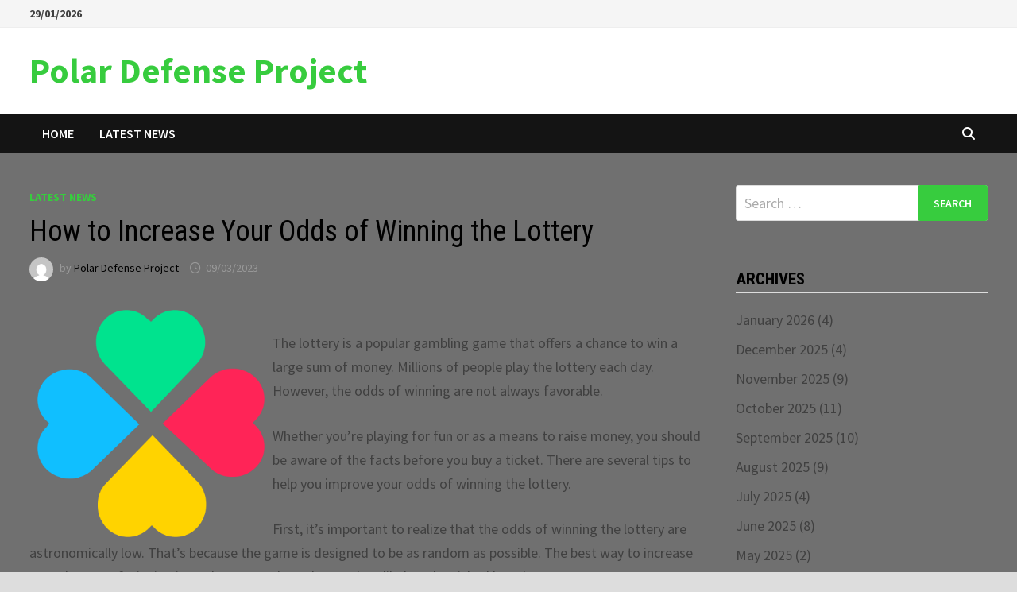

--- FILE ---
content_type: text/html; charset=UTF-8
request_url: https://www.polardefenseproject.org/how-to-increase-your-odds-of-winning-the-lottery-2/
body_size: 12231
content:
<!doctype html>
<html lang="en-US">
<head>
	<meta charset="UTF-8">
	<meta name="viewport" content="width=device-width, initial-scale=1">
	<link rel="profile" href="https://gmpg.org/xfn/11">

	<meta name='robots' content='index, follow, max-image-preview:large, max-snippet:-1, max-video-preview:-1' />

	<!-- This site is optimized with the Yoast SEO plugin v21.1 - https://yoast.com/wordpress/plugins/seo/ -->
	<title>How to Increase Your Odds of Winning the Lottery - Polar Defense Project</title>
	<link rel="canonical" href="https://www.polardefenseproject.org/how-to-increase-your-odds-of-winning-the-lottery-2/" />
	<meta property="og:locale" content="en_US" />
	<meta property="og:type" content="article" />
	<meta property="og:title" content="How to Increase Your Odds of Winning the Lottery - Polar Defense Project" />
	<meta property="og:description" content="The lottery is a popular gambling game that offers a chance to win a large sum of money. Millions of people play the lottery each day. However, the odds of winning are not always favorable. Whether you&#8217;re playing for fun or as a means to raise money, you should be aware of the facts before you buy a ticket. There are several tips to help you improve your odds of winning the lottery. First, it&#8217;s important to realize that the odds of winning the lottery are astronomically low. That&#8217;s because the game is designed to be as random as possible. The best way to increase your chances of winning is to choose numbers that are less likely to be picked by others. For example, avoid selecting consecutive numbers or numbers that are closely related to your birthday or other dates. You&#8217;ll also want to pick numbers that aren&#8217;t very common, so you won&#8217;t share the prize with a friend or family member. Another tip is to buy a large amount of tickets. When you have a good strategy for picking the correct numbers, buying a larger number of tickets increases your chances of winning. You can also join a lottery syndicate to pool your money with other players. This can help you increase your winnings and improve your returns. Just make sure that the contracts are watertight and there are no legal issues before you start forming your syndicate. Regardless of your method, the odds of winning the lottery are still astronomically low. The odds of matching five out of six numbers are 1 in 55,492. It&#8217;s not hard to understand that there is no magic number or system that guarantees you a winning ticket. Rather, it&#8217;s about developing the skill of patience and persistence in finding the correct numbers. One of the main things that helped Richard Lustig win the lottery was buying a large number of tickets. By purchasing a large number of tickets, he had a higher chance of winning each time he played the game. He also bought a number of scratch cards, which can be purchased for much less than the cost of a single ticket. He used these to win multiple prizes and eventually won the jackpot. The lottery is an exciting game that can offer a substantial windfall, but it&#8217;s not for everyone. It&#8217;s also a gamble and can be dangerous, especially for those who aren&#8217;t well-versed in financial management. It&#8217;s a risky business and the only thing that could make it worse is if you lose your entire bankroll in a short period of time. That&#8217;s why it is important to manage your money correctly. You should also remember that the only way to guarantee a win is to avoid cheating. Getting caught cheating is a felony that can lead to long prison sentences. It&#8217;s also important to play responsibly and not spend your entire life savings on lottery tickets." />
	<meta property="og:url" content="https://www.polardefenseproject.org/how-to-increase-your-odds-of-winning-the-lottery-2/" />
	<meta property="og:site_name" content="Polar Defense Project" />
	<meta property="article:published_time" content="2023-03-09T10:14:54+00:00" />
	<meta property="og:image" content="https://i.imgur.com/A8uJPzj.png" />
	<meta name="author" content="Polar Defense Project" />
	<meta name="twitter:card" content="summary_large_image" />
	<meta name="twitter:label1" content="Written by" />
	<meta name="twitter:data1" content="Polar Defense Project" />
	<meta name="twitter:label2" content="Est. reading time" />
	<meta name="twitter:data2" content="2 minutes" />
	<script type="application/ld+json" class="yoast-schema-graph">{"@context":"https://schema.org","@graph":[{"@type":"WebPage","@id":"https://www.polardefenseproject.org/how-to-increase-your-odds-of-winning-the-lottery-2/","url":"https://www.polardefenseproject.org/how-to-increase-your-odds-of-winning-the-lottery-2/","name":"How to Increase Your Odds of Winning the Lottery - Polar Defense Project","isPartOf":{"@id":"https://www.polardefenseproject.org/#website"},"primaryImageOfPage":{"@id":"https://www.polardefenseproject.org/how-to-increase-your-odds-of-winning-the-lottery-2/#primaryimage"},"image":{"@id":"https://www.polardefenseproject.org/how-to-increase-your-odds-of-winning-the-lottery-2/#primaryimage"},"thumbnailUrl":"https://i.imgur.com/A8uJPzj.png","datePublished":"2023-03-09T10:14:54+00:00","dateModified":"2023-03-09T10:14:54+00:00","author":{"@id":"https://www.polardefenseproject.org/#/schema/person/1fe30d870f1f88e6af5e94dc8ca15ec5"},"breadcrumb":{"@id":"https://www.polardefenseproject.org/how-to-increase-your-odds-of-winning-the-lottery-2/#breadcrumb"},"inLanguage":"en-US","potentialAction":[{"@type":"ReadAction","target":["https://www.polardefenseproject.org/how-to-increase-your-odds-of-winning-the-lottery-2/"]}]},{"@type":"ImageObject","inLanguage":"en-US","@id":"https://www.polardefenseproject.org/how-to-increase-your-odds-of-winning-the-lottery-2/#primaryimage","url":"https://i.imgur.com/A8uJPzj.png","contentUrl":"https://i.imgur.com/A8uJPzj.png"},{"@type":"BreadcrumbList","@id":"https://www.polardefenseproject.org/how-to-increase-your-odds-of-winning-the-lottery-2/#breadcrumb","itemListElement":[{"@type":"ListItem","position":1,"name":"Home","item":"https://www.polardefenseproject.org/"},{"@type":"ListItem","position":2,"name":"How to Increase Your Odds of Winning the Lottery"}]},{"@type":"WebSite","@id":"https://www.polardefenseproject.org/#website","url":"https://www.polardefenseproject.org/","name":"Polar Defense Project","description":"","potentialAction":[{"@type":"SearchAction","target":{"@type":"EntryPoint","urlTemplate":"https://www.polardefenseproject.org/?s={search_term_string}"},"query-input":"required name=search_term_string"}],"inLanguage":"en-US"},{"@type":"Person","@id":"https://www.polardefenseproject.org/#/schema/person/1fe30d870f1f88e6af5e94dc8ca15ec5","name":"Polar Defense Project","image":{"@type":"ImageObject","inLanguage":"en-US","@id":"https://www.polardefenseproject.org/#/schema/person/image/","url":"https://secure.gravatar.com/avatar/c6b94960a053a6419416d45f161e46f1?s=96&d=mm&r=g","contentUrl":"https://secure.gravatar.com/avatar/c6b94960a053a6419416d45f161e46f1?s=96&d=mm&r=g","caption":"Polar Defense Project"},"sameAs":["https://polardefenseproject.org"],"url":"https://www.polardefenseproject.org/author/admin1989/"}]}</script>
	<!-- / Yoast SEO plugin. -->


<link rel='dns-prefetch' href='//fonts.googleapis.com' />
<link rel="alternate" type="application/rss+xml" title="Polar Defense Project &raquo; Feed" href="https://www.polardefenseproject.org/feed/" />
<link rel="alternate" type="application/rss+xml" title="Polar Defense Project &raquo; Comments Feed" href="https://www.polardefenseproject.org/comments/feed/" />
<script type="text/javascript">
window._wpemojiSettings = {"baseUrl":"https:\/\/s.w.org\/images\/core\/emoji\/14.0.0\/72x72\/","ext":".png","svgUrl":"https:\/\/s.w.org\/images\/core\/emoji\/14.0.0\/svg\/","svgExt":".svg","source":{"concatemoji":"https:\/\/www.polardefenseproject.org\/wp-includes\/js\/wp-emoji-release.min.js?ver=6.1.9"}};
/*! This file is auto-generated */
!function(e,a,t){var n,r,o,i=a.createElement("canvas"),p=i.getContext&&i.getContext("2d");function s(e,t){var a=String.fromCharCode,e=(p.clearRect(0,0,i.width,i.height),p.fillText(a.apply(this,e),0,0),i.toDataURL());return p.clearRect(0,0,i.width,i.height),p.fillText(a.apply(this,t),0,0),e===i.toDataURL()}function c(e){var t=a.createElement("script");t.src=e,t.defer=t.type="text/javascript",a.getElementsByTagName("head")[0].appendChild(t)}for(o=Array("flag","emoji"),t.supports={everything:!0,everythingExceptFlag:!0},r=0;r<o.length;r++)t.supports[o[r]]=function(e){if(p&&p.fillText)switch(p.textBaseline="top",p.font="600 32px Arial",e){case"flag":return s([127987,65039,8205,9895,65039],[127987,65039,8203,9895,65039])?!1:!s([55356,56826,55356,56819],[55356,56826,8203,55356,56819])&&!s([55356,57332,56128,56423,56128,56418,56128,56421,56128,56430,56128,56423,56128,56447],[55356,57332,8203,56128,56423,8203,56128,56418,8203,56128,56421,8203,56128,56430,8203,56128,56423,8203,56128,56447]);case"emoji":return!s([129777,127995,8205,129778,127999],[129777,127995,8203,129778,127999])}return!1}(o[r]),t.supports.everything=t.supports.everything&&t.supports[o[r]],"flag"!==o[r]&&(t.supports.everythingExceptFlag=t.supports.everythingExceptFlag&&t.supports[o[r]]);t.supports.everythingExceptFlag=t.supports.everythingExceptFlag&&!t.supports.flag,t.DOMReady=!1,t.readyCallback=function(){t.DOMReady=!0},t.supports.everything||(n=function(){t.readyCallback()},a.addEventListener?(a.addEventListener("DOMContentLoaded",n,!1),e.addEventListener("load",n,!1)):(e.attachEvent("onload",n),a.attachEvent("onreadystatechange",function(){"complete"===a.readyState&&t.readyCallback()})),(e=t.source||{}).concatemoji?c(e.concatemoji):e.wpemoji&&e.twemoji&&(c(e.twemoji),c(e.wpemoji)))}(window,document,window._wpemojiSettings);
</script>
<style type="text/css">
img.wp-smiley,
img.emoji {
	display: inline !important;
	border: none !important;
	box-shadow: none !important;
	height: 1em !important;
	width: 1em !important;
	margin: 0 0.07em !important;
	vertical-align: -0.1em !important;
	background: none !important;
	padding: 0 !important;
}
</style>
	
<link rel='stylesheet' id='wp-block-library-css' href='https://www.polardefenseproject.org/wp-includes/css/dist/block-library/style.min.css?ver=6.1.9' type='text/css' media='all' />
<style id='wp-block-library-theme-inline-css' type='text/css'>
.wp-block-audio figcaption{color:#555;font-size:13px;text-align:center}.is-dark-theme .wp-block-audio figcaption{color:hsla(0,0%,100%,.65)}.wp-block-audio{margin:0 0 1em}.wp-block-code{border:1px solid #ccc;border-radius:4px;font-family:Menlo,Consolas,monaco,monospace;padding:.8em 1em}.wp-block-embed figcaption{color:#555;font-size:13px;text-align:center}.is-dark-theme .wp-block-embed figcaption{color:hsla(0,0%,100%,.65)}.wp-block-embed{margin:0 0 1em}.blocks-gallery-caption{color:#555;font-size:13px;text-align:center}.is-dark-theme .blocks-gallery-caption{color:hsla(0,0%,100%,.65)}.wp-block-image figcaption{color:#555;font-size:13px;text-align:center}.is-dark-theme .wp-block-image figcaption{color:hsla(0,0%,100%,.65)}.wp-block-image{margin:0 0 1em}.wp-block-pullquote{border-top:4px solid;border-bottom:4px solid;margin-bottom:1.75em;color:currentColor}.wp-block-pullquote__citation,.wp-block-pullquote cite,.wp-block-pullquote footer{color:currentColor;text-transform:uppercase;font-size:.8125em;font-style:normal}.wp-block-quote{border-left:.25em solid;margin:0 0 1.75em;padding-left:1em}.wp-block-quote cite,.wp-block-quote footer{color:currentColor;font-size:.8125em;position:relative;font-style:normal}.wp-block-quote.has-text-align-right{border-left:none;border-right:.25em solid;padding-left:0;padding-right:1em}.wp-block-quote.has-text-align-center{border:none;padding-left:0}.wp-block-quote.is-large,.wp-block-quote.is-style-large,.wp-block-quote.is-style-plain{border:none}.wp-block-search .wp-block-search__label{font-weight:700}.wp-block-search__button{border:1px solid #ccc;padding:.375em .625em}:where(.wp-block-group.has-background){padding:1.25em 2.375em}.wp-block-separator.has-css-opacity{opacity:.4}.wp-block-separator{border:none;border-bottom:2px solid;margin-left:auto;margin-right:auto}.wp-block-separator.has-alpha-channel-opacity{opacity:1}.wp-block-separator:not(.is-style-wide):not(.is-style-dots){width:100px}.wp-block-separator.has-background:not(.is-style-dots){border-bottom:none;height:1px}.wp-block-separator.has-background:not(.is-style-wide):not(.is-style-dots){height:2px}.wp-block-table{margin:"0 0 1em 0"}.wp-block-table thead{border-bottom:3px solid}.wp-block-table tfoot{border-top:3px solid}.wp-block-table td,.wp-block-table th{word-break:normal}.wp-block-table figcaption{color:#555;font-size:13px;text-align:center}.is-dark-theme .wp-block-table figcaption{color:hsla(0,0%,100%,.65)}.wp-block-video figcaption{color:#555;font-size:13px;text-align:center}.is-dark-theme .wp-block-video figcaption{color:hsla(0,0%,100%,.65)}.wp-block-video{margin:0 0 1em}.wp-block-template-part.has-background{padding:1.25em 2.375em;margin-top:0;margin-bottom:0}
</style>
<link rel='stylesheet' id='classic-theme-styles-css' href='https://www.polardefenseproject.org/wp-includes/css/classic-themes.min.css?ver=1' type='text/css' media='all' />
<style id='global-styles-inline-css' type='text/css'>
body{--wp--preset--color--black: #000000;--wp--preset--color--cyan-bluish-gray: #abb8c3;--wp--preset--color--white: #ffffff;--wp--preset--color--pale-pink: #f78da7;--wp--preset--color--vivid-red: #cf2e2e;--wp--preset--color--luminous-vivid-orange: #ff6900;--wp--preset--color--luminous-vivid-amber: #fcb900;--wp--preset--color--light-green-cyan: #7bdcb5;--wp--preset--color--vivid-green-cyan: #00d084;--wp--preset--color--pale-cyan-blue: #8ed1fc;--wp--preset--color--vivid-cyan-blue: #0693e3;--wp--preset--color--vivid-purple: #9b51e0;--wp--preset--gradient--vivid-cyan-blue-to-vivid-purple: linear-gradient(135deg,rgba(6,147,227,1) 0%,rgb(155,81,224) 100%);--wp--preset--gradient--light-green-cyan-to-vivid-green-cyan: linear-gradient(135deg,rgb(122,220,180) 0%,rgb(0,208,130) 100%);--wp--preset--gradient--luminous-vivid-amber-to-luminous-vivid-orange: linear-gradient(135deg,rgba(252,185,0,1) 0%,rgba(255,105,0,1) 100%);--wp--preset--gradient--luminous-vivid-orange-to-vivid-red: linear-gradient(135deg,rgba(255,105,0,1) 0%,rgb(207,46,46) 100%);--wp--preset--gradient--very-light-gray-to-cyan-bluish-gray: linear-gradient(135deg,rgb(238,238,238) 0%,rgb(169,184,195) 100%);--wp--preset--gradient--cool-to-warm-spectrum: linear-gradient(135deg,rgb(74,234,220) 0%,rgb(151,120,209) 20%,rgb(207,42,186) 40%,rgb(238,44,130) 60%,rgb(251,105,98) 80%,rgb(254,248,76) 100%);--wp--preset--gradient--blush-light-purple: linear-gradient(135deg,rgb(255,206,236) 0%,rgb(152,150,240) 100%);--wp--preset--gradient--blush-bordeaux: linear-gradient(135deg,rgb(254,205,165) 0%,rgb(254,45,45) 50%,rgb(107,0,62) 100%);--wp--preset--gradient--luminous-dusk: linear-gradient(135deg,rgb(255,203,112) 0%,rgb(199,81,192) 50%,rgb(65,88,208) 100%);--wp--preset--gradient--pale-ocean: linear-gradient(135deg,rgb(255,245,203) 0%,rgb(182,227,212) 50%,rgb(51,167,181) 100%);--wp--preset--gradient--electric-grass: linear-gradient(135deg,rgb(202,248,128) 0%,rgb(113,206,126) 100%);--wp--preset--gradient--midnight: linear-gradient(135deg,rgb(2,3,129) 0%,rgb(40,116,252) 100%);--wp--preset--duotone--dark-grayscale: url('#wp-duotone-dark-grayscale');--wp--preset--duotone--grayscale: url('#wp-duotone-grayscale');--wp--preset--duotone--purple-yellow: url('#wp-duotone-purple-yellow');--wp--preset--duotone--blue-red: url('#wp-duotone-blue-red');--wp--preset--duotone--midnight: url('#wp-duotone-midnight');--wp--preset--duotone--magenta-yellow: url('#wp-duotone-magenta-yellow');--wp--preset--duotone--purple-green: url('#wp-duotone-purple-green');--wp--preset--duotone--blue-orange: url('#wp-duotone-blue-orange');--wp--preset--font-size--small: 13px;--wp--preset--font-size--medium: 20px;--wp--preset--font-size--large: 36px;--wp--preset--font-size--x-large: 42px;--wp--preset--spacing--20: 0.44rem;--wp--preset--spacing--30: 0.67rem;--wp--preset--spacing--40: 1rem;--wp--preset--spacing--50: 1.5rem;--wp--preset--spacing--60: 2.25rem;--wp--preset--spacing--70: 3.38rem;--wp--preset--spacing--80: 5.06rem;}:where(.is-layout-flex){gap: 0.5em;}body .is-layout-flow > .alignleft{float: left;margin-inline-start: 0;margin-inline-end: 2em;}body .is-layout-flow > .alignright{float: right;margin-inline-start: 2em;margin-inline-end: 0;}body .is-layout-flow > .aligncenter{margin-left: auto !important;margin-right: auto !important;}body .is-layout-constrained > .alignleft{float: left;margin-inline-start: 0;margin-inline-end: 2em;}body .is-layout-constrained > .alignright{float: right;margin-inline-start: 2em;margin-inline-end: 0;}body .is-layout-constrained > .aligncenter{margin-left: auto !important;margin-right: auto !important;}body .is-layout-constrained > :where(:not(.alignleft):not(.alignright):not(.alignfull)){max-width: var(--wp--style--global--content-size);margin-left: auto !important;margin-right: auto !important;}body .is-layout-constrained > .alignwide{max-width: var(--wp--style--global--wide-size);}body .is-layout-flex{display: flex;}body .is-layout-flex{flex-wrap: wrap;align-items: center;}body .is-layout-flex > *{margin: 0;}:where(.wp-block-columns.is-layout-flex){gap: 2em;}.has-black-color{color: var(--wp--preset--color--black) !important;}.has-cyan-bluish-gray-color{color: var(--wp--preset--color--cyan-bluish-gray) !important;}.has-white-color{color: var(--wp--preset--color--white) !important;}.has-pale-pink-color{color: var(--wp--preset--color--pale-pink) !important;}.has-vivid-red-color{color: var(--wp--preset--color--vivid-red) !important;}.has-luminous-vivid-orange-color{color: var(--wp--preset--color--luminous-vivid-orange) !important;}.has-luminous-vivid-amber-color{color: var(--wp--preset--color--luminous-vivid-amber) !important;}.has-light-green-cyan-color{color: var(--wp--preset--color--light-green-cyan) !important;}.has-vivid-green-cyan-color{color: var(--wp--preset--color--vivid-green-cyan) !important;}.has-pale-cyan-blue-color{color: var(--wp--preset--color--pale-cyan-blue) !important;}.has-vivid-cyan-blue-color{color: var(--wp--preset--color--vivid-cyan-blue) !important;}.has-vivid-purple-color{color: var(--wp--preset--color--vivid-purple) !important;}.has-black-background-color{background-color: var(--wp--preset--color--black) !important;}.has-cyan-bluish-gray-background-color{background-color: var(--wp--preset--color--cyan-bluish-gray) !important;}.has-white-background-color{background-color: var(--wp--preset--color--white) !important;}.has-pale-pink-background-color{background-color: var(--wp--preset--color--pale-pink) !important;}.has-vivid-red-background-color{background-color: var(--wp--preset--color--vivid-red) !important;}.has-luminous-vivid-orange-background-color{background-color: var(--wp--preset--color--luminous-vivid-orange) !important;}.has-luminous-vivid-amber-background-color{background-color: var(--wp--preset--color--luminous-vivid-amber) !important;}.has-light-green-cyan-background-color{background-color: var(--wp--preset--color--light-green-cyan) !important;}.has-vivid-green-cyan-background-color{background-color: var(--wp--preset--color--vivid-green-cyan) !important;}.has-pale-cyan-blue-background-color{background-color: var(--wp--preset--color--pale-cyan-blue) !important;}.has-vivid-cyan-blue-background-color{background-color: var(--wp--preset--color--vivid-cyan-blue) !important;}.has-vivid-purple-background-color{background-color: var(--wp--preset--color--vivid-purple) !important;}.has-black-border-color{border-color: var(--wp--preset--color--black) !important;}.has-cyan-bluish-gray-border-color{border-color: var(--wp--preset--color--cyan-bluish-gray) !important;}.has-white-border-color{border-color: var(--wp--preset--color--white) !important;}.has-pale-pink-border-color{border-color: var(--wp--preset--color--pale-pink) !important;}.has-vivid-red-border-color{border-color: var(--wp--preset--color--vivid-red) !important;}.has-luminous-vivid-orange-border-color{border-color: var(--wp--preset--color--luminous-vivid-orange) !important;}.has-luminous-vivid-amber-border-color{border-color: var(--wp--preset--color--luminous-vivid-amber) !important;}.has-light-green-cyan-border-color{border-color: var(--wp--preset--color--light-green-cyan) !important;}.has-vivid-green-cyan-border-color{border-color: var(--wp--preset--color--vivid-green-cyan) !important;}.has-pale-cyan-blue-border-color{border-color: var(--wp--preset--color--pale-cyan-blue) !important;}.has-vivid-cyan-blue-border-color{border-color: var(--wp--preset--color--vivid-cyan-blue) !important;}.has-vivid-purple-border-color{border-color: var(--wp--preset--color--vivid-purple) !important;}.has-vivid-cyan-blue-to-vivid-purple-gradient-background{background: var(--wp--preset--gradient--vivid-cyan-blue-to-vivid-purple) !important;}.has-light-green-cyan-to-vivid-green-cyan-gradient-background{background: var(--wp--preset--gradient--light-green-cyan-to-vivid-green-cyan) !important;}.has-luminous-vivid-amber-to-luminous-vivid-orange-gradient-background{background: var(--wp--preset--gradient--luminous-vivid-amber-to-luminous-vivid-orange) !important;}.has-luminous-vivid-orange-to-vivid-red-gradient-background{background: var(--wp--preset--gradient--luminous-vivid-orange-to-vivid-red) !important;}.has-very-light-gray-to-cyan-bluish-gray-gradient-background{background: var(--wp--preset--gradient--very-light-gray-to-cyan-bluish-gray) !important;}.has-cool-to-warm-spectrum-gradient-background{background: var(--wp--preset--gradient--cool-to-warm-spectrum) !important;}.has-blush-light-purple-gradient-background{background: var(--wp--preset--gradient--blush-light-purple) !important;}.has-blush-bordeaux-gradient-background{background: var(--wp--preset--gradient--blush-bordeaux) !important;}.has-luminous-dusk-gradient-background{background: var(--wp--preset--gradient--luminous-dusk) !important;}.has-pale-ocean-gradient-background{background: var(--wp--preset--gradient--pale-ocean) !important;}.has-electric-grass-gradient-background{background: var(--wp--preset--gradient--electric-grass) !important;}.has-midnight-gradient-background{background: var(--wp--preset--gradient--midnight) !important;}.has-small-font-size{font-size: var(--wp--preset--font-size--small) !important;}.has-medium-font-size{font-size: var(--wp--preset--font-size--medium) !important;}.has-large-font-size{font-size: var(--wp--preset--font-size--large) !important;}.has-x-large-font-size{font-size: var(--wp--preset--font-size--x-large) !important;}
.wp-block-navigation a:where(:not(.wp-element-button)){color: inherit;}
:where(.wp-block-columns.is-layout-flex){gap: 2em;}
.wp-block-pullquote{font-size: 1.5em;line-height: 1.6;}
</style>
<link rel='stylesheet' id='dashicons-css' href='https://www.polardefenseproject.org/wp-includes/css/dashicons.min.css?ver=6.1.9' type='text/css' media='all' />
<link rel='stylesheet' id='admin-bar-css' href='https://www.polardefenseproject.org/wp-includes/css/admin-bar.min.css?ver=6.1.9' type='text/css' media='all' />
<style id='admin-bar-inline-css' type='text/css'>

    /* Hide CanvasJS credits for P404 charts specifically */
    #p404RedirectChart .canvasjs-chart-credit {
        display: none !important;
    }
    
    #p404RedirectChart canvas {
        border-radius: 6px;
    }

    .p404-redirect-adminbar-weekly-title {
        font-weight: bold;
        font-size: 14px;
        color: #fff;
        margin-bottom: 6px;
    }

    #wpadminbar #wp-admin-bar-p404_free_top_button .ab-icon:before {
        content: "\f103";
        color: #dc3545;
        top: 3px;
    }
    
    #wp-admin-bar-p404_free_top_button .ab-item {
        min-width: 80px !important;
        padding: 0px !important;
    }
    
    /* Ensure proper positioning and z-index for P404 dropdown */
    .p404-redirect-adminbar-dropdown-wrap { 
        min-width: 0; 
        padding: 0;
        position: static !important;
    }
    
    #wpadminbar #wp-admin-bar-p404_free_top_button_dropdown {
        position: static !important;
    }
    
    #wpadminbar #wp-admin-bar-p404_free_top_button_dropdown .ab-item {
        padding: 0 !important;
        margin: 0 !important;
    }
    
    .p404-redirect-dropdown-container {
        min-width: 340px;
        padding: 18px 18px 12px 18px;
        background: #23282d !important;
        color: #fff;
        border-radius: 12px;
        box-shadow: 0 8px 32px rgba(0,0,0,0.25);
        margin-top: 10px;
        position: relative !important;
        z-index: 999999 !important;
        display: block !important;
        border: 1px solid #444;
    }
    
    /* Ensure P404 dropdown appears on hover */
    #wpadminbar #wp-admin-bar-p404_free_top_button .p404-redirect-dropdown-container { 
        display: none !important;
    }
    
    #wpadminbar #wp-admin-bar-p404_free_top_button:hover .p404-redirect-dropdown-container { 
        display: block !important;
    }
    
    #wpadminbar #wp-admin-bar-p404_free_top_button:hover #wp-admin-bar-p404_free_top_button_dropdown .p404-redirect-dropdown-container {
        display: block !important;
    }
    
    .p404-redirect-card {
        background: #2c3338;
        border-radius: 8px;
        padding: 18px 18px 12px 18px;
        box-shadow: 0 2px 8px rgba(0,0,0,0.07);
        display: flex;
        flex-direction: column;
        align-items: flex-start;
        border: 1px solid #444;
    }
    
    .p404-redirect-btn {
        display: inline-block;
        background: #dc3545;
        color: #fff !important;
        font-weight: bold;
        padding: 5px 22px;
        border-radius: 8px;
        text-decoration: none;
        font-size: 17px;
        transition: background 0.2s, box-shadow 0.2s;
        margin-top: 8px;
        box-shadow: 0 2px 8px rgba(220,53,69,0.15);
        text-align: center;
        line-height: 1.6;
    }
    
    .p404-redirect-btn:hover {
        background: #c82333;
        color: #fff !important;
        box-shadow: 0 4px 16px rgba(220,53,69,0.25);
    }
    
    /* Prevent conflicts with other admin bar dropdowns */
    #wpadminbar .ab-top-menu > li:hover > .ab-item,
    #wpadminbar .ab-top-menu > li.hover > .ab-item {
        z-index: auto;
    }
    
    #wpadminbar #wp-admin-bar-p404_free_top_button:hover > .ab-item {
        z-index: 999998 !important;
    }
    
</style>
<link rel='stylesheet' id='font-awesome-css' href='https://www.polardefenseproject.org/wp-content/themes/bam/assets/fonts/css/all.min.css?ver=6.7.2' type='text/css' media='all' />
<link rel='stylesheet' id='bam-style-css' href='https://www.polardefenseproject.org/wp-content/themes/bam/style.css?ver=1.3.5' type='text/css' media='all' />
<link rel='stylesheet' id='bam-google-fonts-css' href='https://fonts.googleapis.com/css?family=Source+Sans+Pro%3A100%2C200%2C300%2C400%2C500%2C600%2C700%2C800%2C900%2C100i%2C200i%2C300i%2C400i%2C500i%2C600i%2C700i%2C800i%2C900i|Roboto+Condensed%3A100%2C200%2C300%2C400%2C500%2C600%2C700%2C800%2C900%2C100i%2C200i%2C300i%2C400i%2C500i%2C600i%2C700i%2C800i%2C900i%26subset%3Dlatin' type='text/css' media='all' />
<link rel="https://api.w.org/" href="https://www.polardefenseproject.org/wp-json/" /><link rel="alternate" type="application/json" href="https://www.polardefenseproject.org/wp-json/wp/v2/posts/770" /><link rel="EditURI" type="application/rsd+xml" title="RSD" href="https://www.polardefenseproject.org/xmlrpc.php?rsd" />
<link rel="wlwmanifest" type="application/wlwmanifest+xml" href="https://www.polardefenseproject.org/wp-includes/wlwmanifest.xml" />
<meta name="generator" content="WordPress 6.1.9" />
<link rel='shortlink' href='https://www.polardefenseproject.org/?p=770' />
<link rel="alternate" type="application/json+oembed" href="https://www.polardefenseproject.org/wp-json/oembed/1.0/embed?url=https%3A%2F%2Fwww.polardefenseproject.org%2Fhow-to-increase-your-odds-of-winning-the-lottery-2%2F" />
<link rel="alternate" type="text/xml+oembed" href="https://www.polardefenseproject.org/wp-json/oembed/1.0/embed?url=https%3A%2F%2Fwww.polardefenseproject.org%2Fhow-to-increase-your-odds-of-winning-the-lottery-2%2F&#038;format=xml" />
<link rel="icon" href="https://www.polardefenseproject.org/wp-content/uploads/2021/12/cropped-pngegg1-32x32.png" sizes="32x32" />
<link rel="icon" href="https://www.polardefenseproject.org/wp-content/uploads/2021/12/cropped-pngegg1-192x192.png" sizes="192x192" />
<link rel="apple-touch-icon" href="https://www.polardefenseproject.org/wp-content/uploads/2021/12/cropped-pngegg1-180x180.png" />
<meta name="msapplication-TileImage" content="https://www.polardefenseproject.org/wp-content/uploads/2021/12/cropped-pngegg1-270x270.png" />

		<style type="text/css" id="theme-custom-css">
			/* Color CSS */
                
                    blockquote {
                        border-left: 4px solid #37cc3e;
                    }

                    button,
                    input[type="button"],
                    input[type="reset"],
                    input[type="submit"] {
                        background: #37cc3e;
                    }

                    .wp-block-search .wp-block-search__button {
                        background: #37cc3e;
                    }

                    .bam-readmore {
                        background: #37cc3e;
                    }

                    .site-title a, .site-description {
                        color: #37cc3e;
                    }

                    .site-header.default-style .main-navigation ul li a:hover {
                        color: #37cc3e;
                    }

                    .site-header.default-style .main-navigation ul ul li a:hover {
                        background: #37cc3e;
                    }

                    .site-header.default-style .main-navigation .current_page_item > a,
                    .site-header.default-style .main-navigation .current-menu-item > a,
                    .site-header.default-style .main-navigation .current_page_ancestor > a,
                    .site-header.default-style .main-navigation .current-menu-ancestor > a {
                        color: #37cc3e;
                    }

                    .site-header.horizontal-style .main-navigation ul li a:hover {
                        color: #37cc3e;
                    }

                    .site-header.horizontal-style .main-navigation ul ul li a:hover {
                        background: #37cc3e;
                    }

                    .site-header.horizontal-style .main-navigation .current_page_item > a,
                    .site-header.horizontal-style .main-navigation .current-menu-item > a,
                    .site-header.horizontal-style .main-navigation .current_page_ancestor > a,
                    .site-header.horizontal-style .main-navigation .current-menu-ancestor > a {
                        color: #37cc3e;
                    }

                    .posts-navigation .nav-previous a:hover,
                    .posts-navigation .nav-next a:hover {
                        color: #37cc3e;
                    }

                    .post-navigation .nav-previous .post-title:hover,
                    .post-navigation .nav-next .post-title:hover {
                        color: #37cc3e;
                    }

                    .pagination .page-numbers.current {
                        background: #37cc3e;
                        border: 1px solid #37cc3e;
                        color: #ffffff;
                    }
                      
                    .pagination a.page-numbers:hover {
                        background: #37cc3e;
                        border: 1px solid #37cc3e;
                    }

                    .widget a:hover,
                    .widget ul li a:hover {
                        color: #37cc3e;
                    }

                    li.bm-tab.th-ui-state-active a {
                        border-bottom: 1px solid #37cc3e;
                    }

                    .footer-widget-area .widget a:hover {
                        color: #37cc3e;
                    }

                    .bms-title a:hover {
                        color: #37cc3e;
                    }

                    .bam-entry .entry-title a:hover {
                        color: #37cc3e;
                    }

                    .related-post-meta a:hover,
                    .entry-meta a:hover {
                        color: #37cc3e;
                    }

                    .related-post-meta .byline a:hover,
                    .entry-meta .byline a:hover {
                        color: #37cc3e;
                    }

                    .cat-links a {
                        color: #37cc3e;
                    }

                    .tags-links a:hover {
                        background: #37cc3e;
                    }

                    .related-post-title a:hover {
                        color: #37cc3e;
                    }

                    .author-posts-link:hover {
                        color: #37cc3e;
                    }

                    .comment-author a {
                        color: #37cc3e;
                    }

                    .comment-metadata a:hover,
                    .comment-metadata a:focus,
                    .pingback .comment-edit-link:hover,
                    .pingback .comment-edit-link:focus {
                        color: #37cc3e;
                    }

                    .comment-reply-link:hover,
                    .comment-reply-link:focus {
                        background: #37cc3e;
                    }

                    .comment-notes a:hover,
                    .comment-awaiting-moderation a:hover,
                    .logged-in-as a:hover,
                    .form-allowed-tags a:hover {
                        color: #37cc3e;
                    }

                    .required {
                        color: #37cc3e;
                    }

                    .comment-reply-title small a:before {
                        color: #37cc3e;
                    }

                    .wp-block-quote {
                        border-left: 4px solid #37cc3e;
                    }

                    .wp-block-quote[style*="text-align:right"], .wp-block-quote[style*="text-align: right"] {
                        border-right: 4px solid #37cc3e;
                    }

                    .site-info a:hover {
                        color: #37cc3e;
                    }

                    #bam-tags a, .widget_tag_cloud .tagcloud a {
                        background: #37cc3e;
                    }

                
                    .page-content a:hover,
                    .entry-content a:hover {
                        color: #00aeef;
                    }
                
                    body.boxed-layout.custom-background,
                    body.boxed-layout {
                        background-color: #dddddd;
                    }
                
                    body.boxed-layout #page {
                        background: #707070;
                    }
                
                    body.boxed-layout.custom-background.separate-containers,
                    body.boxed-layout.separate-containers {
                        background-color: #dddddd;
                    }
                
                    body.wide-layout.custom-background.separate-containers,
                    body.wide-layout.separate-containers {
                        background-color: #eeeeee;
                    }		</style>

	</head>

<body data-rsssl=1 class="post-template-default single single-post postid-770 single-format-standard wp-embed-responsive boxed-layout right-sidebar one-container">

<svg xmlns="http://www.w3.org/2000/svg" viewBox="0 0 0 0" width="0" height="0" focusable="false" role="none" style="visibility: hidden; position: absolute; left: -9999px; overflow: hidden;" ><defs><filter id="wp-duotone-dark-grayscale"><feColorMatrix color-interpolation-filters="sRGB" type="matrix" values=" .299 .587 .114 0 0 .299 .587 .114 0 0 .299 .587 .114 0 0 .299 .587 .114 0 0 " /><feComponentTransfer color-interpolation-filters="sRGB" ><feFuncR type="table" tableValues="0 0.49803921568627" /><feFuncG type="table" tableValues="0 0.49803921568627" /><feFuncB type="table" tableValues="0 0.49803921568627" /><feFuncA type="table" tableValues="1 1" /></feComponentTransfer><feComposite in2="SourceGraphic" operator="in" /></filter></defs></svg><svg xmlns="http://www.w3.org/2000/svg" viewBox="0 0 0 0" width="0" height="0" focusable="false" role="none" style="visibility: hidden; position: absolute; left: -9999px; overflow: hidden;" ><defs><filter id="wp-duotone-grayscale"><feColorMatrix color-interpolation-filters="sRGB" type="matrix" values=" .299 .587 .114 0 0 .299 .587 .114 0 0 .299 .587 .114 0 0 .299 .587 .114 0 0 " /><feComponentTransfer color-interpolation-filters="sRGB" ><feFuncR type="table" tableValues="0 1" /><feFuncG type="table" tableValues="0 1" /><feFuncB type="table" tableValues="0 1" /><feFuncA type="table" tableValues="1 1" /></feComponentTransfer><feComposite in2="SourceGraphic" operator="in" /></filter></defs></svg><svg xmlns="http://www.w3.org/2000/svg" viewBox="0 0 0 0" width="0" height="0" focusable="false" role="none" style="visibility: hidden; position: absolute; left: -9999px; overflow: hidden;" ><defs><filter id="wp-duotone-purple-yellow"><feColorMatrix color-interpolation-filters="sRGB" type="matrix" values=" .299 .587 .114 0 0 .299 .587 .114 0 0 .299 .587 .114 0 0 .299 .587 .114 0 0 " /><feComponentTransfer color-interpolation-filters="sRGB" ><feFuncR type="table" tableValues="0.54901960784314 0.98823529411765" /><feFuncG type="table" tableValues="0 1" /><feFuncB type="table" tableValues="0.71764705882353 0.25490196078431" /><feFuncA type="table" tableValues="1 1" /></feComponentTransfer><feComposite in2="SourceGraphic" operator="in" /></filter></defs></svg><svg xmlns="http://www.w3.org/2000/svg" viewBox="0 0 0 0" width="0" height="0" focusable="false" role="none" style="visibility: hidden; position: absolute; left: -9999px; overflow: hidden;" ><defs><filter id="wp-duotone-blue-red"><feColorMatrix color-interpolation-filters="sRGB" type="matrix" values=" .299 .587 .114 0 0 .299 .587 .114 0 0 .299 .587 .114 0 0 .299 .587 .114 0 0 " /><feComponentTransfer color-interpolation-filters="sRGB" ><feFuncR type="table" tableValues="0 1" /><feFuncG type="table" tableValues="0 0.27843137254902" /><feFuncB type="table" tableValues="0.5921568627451 0.27843137254902" /><feFuncA type="table" tableValues="1 1" /></feComponentTransfer><feComposite in2="SourceGraphic" operator="in" /></filter></defs></svg><svg xmlns="http://www.w3.org/2000/svg" viewBox="0 0 0 0" width="0" height="0" focusable="false" role="none" style="visibility: hidden; position: absolute; left: -9999px; overflow: hidden;" ><defs><filter id="wp-duotone-midnight"><feColorMatrix color-interpolation-filters="sRGB" type="matrix" values=" .299 .587 .114 0 0 .299 .587 .114 0 0 .299 .587 .114 0 0 .299 .587 .114 0 0 " /><feComponentTransfer color-interpolation-filters="sRGB" ><feFuncR type="table" tableValues="0 0" /><feFuncG type="table" tableValues="0 0.64705882352941" /><feFuncB type="table" tableValues="0 1" /><feFuncA type="table" tableValues="1 1" /></feComponentTransfer><feComposite in2="SourceGraphic" operator="in" /></filter></defs></svg><svg xmlns="http://www.w3.org/2000/svg" viewBox="0 0 0 0" width="0" height="0" focusable="false" role="none" style="visibility: hidden; position: absolute; left: -9999px; overflow: hidden;" ><defs><filter id="wp-duotone-magenta-yellow"><feColorMatrix color-interpolation-filters="sRGB" type="matrix" values=" .299 .587 .114 0 0 .299 .587 .114 0 0 .299 .587 .114 0 0 .299 .587 .114 0 0 " /><feComponentTransfer color-interpolation-filters="sRGB" ><feFuncR type="table" tableValues="0.78039215686275 1" /><feFuncG type="table" tableValues="0 0.94901960784314" /><feFuncB type="table" tableValues="0.35294117647059 0.47058823529412" /><feFuncA type="table" tableValues="1 1" /></feComponentTransfer><feComposite in2="SourceGraphic" operator="in" /></filter></defs></svg><svg xmlns="http://www.w3.org/2000/svg" viewBox="0 0 0 0" width="0" height="0" focusable="false" role="none" style="visibility: hidden; position: absolute; left: -9999px; overflow: hidden;" ><defs><filter id="wp-duotone-purple-green"><feColorMatrix color-interpolation-filters="sRGB" type="matrix" values=" .299 .587 .114 0 0 .299 .587 .114 0 0 .299 .587 .114 0 0 .299 .587 .114 0 0 " /><feComponentTransfer color-interpolation-filters="sRGB" ><feFuncR type="table" tableValues="0.65098039215686 0.40392156862745" /><feFuncG type="table" tableValues="0 1" /><feFuncB type="table" tableValues="0.44705882352941 0.4" /><feFuncA type="table" tableValues="1 1" /></feComponentTransfer><feComposite in2="SourceGraphic" operator="in" /></filter></defs></svg><svg xmlns="http://www.w3.org/2000/svg" viewBox="0 0 0 0" width="0" height="0" focusable="false" role="none" style="visibility: hidden; position: absolute; left: -9999px; overflow: hidden;" ><defs><filter id="wp-duotone-blue-orange"><feColorMatrix color-interpolation-filters="sRGB" type="matrix" values=" .299 .587 .114 0 0 .299 .587 .114 0 0 .299 .587 .114 0 0 .299 .587 .114 0 0 " /><feComponentTransfer color-interpolation-filters="sRGB" ><feFuncR type="table" tableValues="0.098039215686275 1" /><feFuncG type="table" tableValues="0 0.66274509803922" /><feFuncB type="table" tableValues="0.84705882352941 0.41960784313725" /><feFuncA type="table" tableValues="1 1" /></feComponentTransfer><feComposite in2="SourceGraphic" operator="in" /></filter></defs></svg>

<div id="page" class="site">
	<a class="skip-link screen-reader-text" href="#content">Skip to content</a>

	
<div id="topbar" class="bam-topbar clearfix">

    <div class="container">

                    <span class="bam-date">29/01/2026</span>
        
        
        
    </div>

</div>
	


<header id="masthead" class="site-header default-style">

    
    

<div id="site-header-inner" class="clearfix container left-logo">

    <div class="site-branding">
    <div class="site-branding-inner">

        
        <div class="site-branding-text">
                            <p class="site-title"><a href="https://www.polardefenseproject.org/" rel="home">Polar Defense Project</a></p>
                        </div><!-- .site-branding-text -->

    </div><!-- .site-branding-inner -->
</div><!-- .site-branding -->
        
</div><!-- #site-header-inner -->



<nav id="site-navigation" class="main-navigation">

    <div id="site-navigation-inner" class="container align-left show-search">
        
        <div class="menu-home-container"><ul id="primary-menu" class="menu"><li id="menu-item-26" class="menu-item menu-item-type-custom menu-item-object-custom menu-item-home menu-item-26"><a href="https://www.polardefenseproject.org">Home</a></li>
<li id="menu-item-27" class="menu-item menu-item-type-taxonomy menu-item-object-category current-post-ancestor current-menu-parent current-post-parent menu-item-27"><a href="https://www.polardefenseproject.org/category/latest-news/">Latest News</a></li>
</ul></div><div class="bam-search-button-icon">
    <i class="fas fa-search" aria-hidden="true"></i>
</div>
<div class="bam-search-box-container">
    <div class="bam-search-box">
        <form role="search" method="get" class="search-form" action="https://www.polardefenseproject.org/">
				<label>
					<span class="screen-reader-text">Search for:</span>
					<input type="search" class="search-field" placeholder="Search &hellip;" value="" name="s" />
				</label>
				<input type="submit" class="search-submit" value="Search" />
			</form>    </div><!-- th-search-box -->
</div><!-- .th-search-box-container -->

        <button class="menu-toggle" aria-controls="primary-menu" aria-expanded="false" data-toggle-target=".mobile-navigation"><i class="fas fa-bars"></i>Menu</button>
        
    </div><!-- .container -->
    
</nav><!-- #site-navigation -->
<div class="mobile-dropdown">
    <nav class="mobile-navigation">
        <div class="menu-home-container"><ul id="primary-menu-mobile" class="menu"><li class="menu-item menu-item-type-custom menu-item-object-custom menu-item-home menu-item-26"><a href="https://www.polardefenseproject.org">Home</a></li>
<li class="menu-item menu-item-type-taxonomy menu-item-object-category current-post-ancestor current-menu-parent current-post-parent menu-item-27"><a href="https://www.polardefenseproject.org/category/latest-news/">Latest News</a></li>
</ul></div>    </nav>
</div>

    
         
</header><!-- #masthead -->


	
	<div id="content" class="site-content">
		<div class="container">

	
	<div id="primary" class="content-area">

		
		<main id="main" class="site-main">

			
			
<article id="post-770" class="bam-single-post post-770 post type-post status-publish format-standard hentry category-latest-news">

	
	<div class="category-list">
		<span class="cat-links"><a href="https://www.polardefenseproject.org/category/latest-news/" rel="category tag">Latest News</a></span>	</div><!-- .category-list -->

	<header class="entry-header">
		<h1 class="entry-title">How to Increase Your Odds of Winning the Lottery</h1>			<div class="entry-meta">
				<span class="byline"> <img class="author-photo" alt="Polar Defense Project" src="https://secure.gravatar.com/avatar/c6b94960a053a6419416d45f161e46f1?s=96&#038;d=mm&#038;r=g" />by <span class="author vcard"><a class="url fn n" href="https://www.polardefenseproject.org/author/admin1989/">Polar Defense Project</a></span></span><span class="posted-on"><i class="far fa-clock"></i><a href="https://www.polardefenseproject.org/how-to-increase-your-odds-of-winning-the-lottery-2/" rel="bookmark"><time class="entry-date published updated" datetime="2023-03-09T10:14:54+00:00">09/03/2023</time></a></span>			</div><!-- .entry-meta -->
			</header><!-- .entry-header -->

	
	
	
	<div class="entry-content">
		<p><img decoding="async" align="left" style="margin:0px 10px; height:auto; max-height:286px; max-width:35%; width:auto;" alt="lotto" src="https://i.imgur.com/A8uJPzj.png"> </p>
<p>The lottery is a popular gambling game that offers a chance to win a large sum of money. Millions of people play the lottery each day. However, the odds of winning are not always favorable.</p>
<p>Whether you&#8217;re playing for fun or as a means to raise money, you should be aware of the facts before you buy a ticket. There are several tips to help you improve your odds of winning the lottery.</p>
<p>First, it&#8217;s important to realize that the odds of winning the lottery are astronomically low. That&#8217;s because the game is designed to be as random as possible. The best way to increase your chances of winning is to choose numbers that are less likely to be picked by others.</p>
<p>For example, avoid selecting consecutive numbers or numbers that are closely related to your birthday or other dates. You&#8217;ll also want to pick numbers that aren&#8217;t very common, so you won&#8217;t share the prize with a friend or family member.</p>
<p>Another tip is to buy a large amount of tickets. When you have a good strategy for picking the correct numbers, buying a larger number of tickets increases your chances of winning.</p>
<p>You can also join a lottery syndicate to pool your money with other players. This can help you increase your winnings and improve your returns. Just make sure that the contracts are watertight and there are no legal issues before you start forming your syndicate.</p>
<p>Regardless of your method, the odds of winning the lottery are still astronomically low. The odds of matching five out of six numbers are 1 in 55,492.</p>
<p>It&#8217;s not hard to understand that there is no magic number or system that guarantees you a winning ticket. Rather, it&#8217;s about developing the skill of patience and persistence in finding the correct numbers.</p>
<p>One of the main things that helped Richard Lustig win the lottery was buying a large number of tickets. By purchasing a large number of tickets, he had a higher chance of winning each time he played the game.</p>
<p>He also bought a number of scratch cards, which can be purchased for much less than the cost of a single ticket. He used these to win multiple prizes and eventually won the jackpot.</p>
<p>The lottery is an exciting game that can offer a substantial windfall, but it&#8217;s not for everyone. It&#8217;s also a gamble and can be dangerous, especially for those who aren&#8217;t well-versed in financial management.</p>
<p>It&#8217;s a risky business and the only thing that could make it worse is if you lose your entire bankroll in a short period of time. That&#8217;s why it is important to manage your money correctly.</p>
<p>You should also remember that the only way to guarantee a win is to avoid cheating. Getting caught cheating is a felony that can lead to long prison sentences. It&#8217;s also important to play responsibly and not spend your entire life savings on lottery tickets.</p>
	</div><!-- .entry-content -->

	
	<footer class="entry-footer">
			</footer><!-- .entry-footer -->

	
</article><!-- #post-770 -->
	<nav class="navigation post-navigation" aria-label="Posts">
		<h2 class="screen-reader-text">Post navigation</h2>
		<div class="nav-links"><div class="nav-previous"><a href="https://www.polardefenseproject.org/the-basics-of-domino-4/" rel="prev"><span class="meta-nav" aria-hidden="true">Previous Post</span> <span class="screen-reader-text">Previous post:</span> <br/><span class="post-title">The Basics of Domino</span></a></div><div class="nav-next"><a href="https://www.polardefenseproject.org/technology-in-a-live-casino/" rel="next"><span class="meta-nav" aria-hidden="true">Next Post</span> <span class="screen-reader-text">Next post:</span> <br/><span class="post-title">Technology in a Live Casino</span></a></div></div>
	</nav><div class="bam-authorbox clearfix">

    <div class="bam-author-img">
        <img alt='' src='https://secure.gravatar.com/avatar/c6b94960a053a6419416d45f161e46f1?s=100&#038;d=mm&#038;r=g' srcset='https://secure.gravatar.com/avatar/c6b94960a053a6419416d45f161e46f1?s=200&#038;d=mm&#038;r=g 2x' class='avatar avatar-100 photo' height='100' width='100' loading='lazy' decoding='async'/>    </div>

    <div class="bam-author-content">
        <h4 class="author-name">Polar Defense Project</h4>
        <p class="author-description"></p>
        <a class="author-posts-link" href="https://www.polardefenseproject.org/author/admin1989/" title="Polar Defense Project">
            View all posts by Polar Defense Project &rarr;        </a>
    </div>

</div>


<div class="bam-related-posts clearfix">

    <h3 class="related-section-title">You might also like</h3>

    <div class="related-posts-wrap">
                    <div class="related-post">
                <div class="related-post-thumbnail">
                    <a href="https://www.polardefenseproject.org/what-is-lotto-3/">
                                            </a>
                </div><!-- .related-post-thumbnail -->
                <h3 class="related-post-title">
                    <a href="https://www.polardefenseproject.org/what-is-lotto-3/" rel="bookmark" title="What is Lotto?">
                        What is Lotto?                    </a>
                </h3><!-- .related-post-title -->
                <div class="related-post-meta"><span class="posted-on"><i class="far fa-clock"></i><a href="https://www.polardefenseproject.org/what-is-lotto-3/" rel="bookmark"><time class="entry-date published sm-hu" datetime="2023-09-29T22:24:53+00:00">29/09/2023</time><time class="updated" datetime="2023-09-29T22:24:54+00:00">29/09/2023</time></a></span></div>
            </div><!-- .related-post -->
                    <div class="related-post">
                <div class="related-post-thumbnail">
                    <a href="https://www.polardefenseproject.org/how-to-select-a-mobile-gambling-game/">
                                            </a>
                </div><!-- .related-post-thumbnail -->
                <h3 class="related-post-title">
                    <a href="https://www.polardefenseproject.org/how-to-select-a-mobile-gambling-game/" rel="bookmark" title="How to Select a Mobile Gambling Game">
                        How to Select a Mobile Gambling Game                    </a>
                </h3><!-- .related-post-title -->
                <div class="related-post-meta"><span class="posted-on"><i class="far fa-clock"></i><a href="https://www.polardefenseproject.org/how-to-select-a-mobile-gambling-game/" rel="bookmark"><time class="entry-date published updated" datetime="2023-01-30T14:29:09+00:00">30/01/2023</time></a></span></div>
            </div><!-- .related-post -->
                    <div class="related-post">
                <div class="related-post-thumbnail">
                    <a href="https://www.polardefenseproject.org/the-basics-of-roullete/">
                                            </a>
                </div><!-- .related-post-thumbnail -->
                <h3 class="related-post-title">
                    <a href="https://www.polardefenseproject.org/the-basics-of-roullete/" rel="bookmark" title="The Basics of Roullete">
                        The Basics of Roullete                    </a>
                </h3><!-- .related-post-title -->
                <div class="related-post-meta"><span class="posted-on"><i class="far fa-clock"></i><a href="https://www.polardefenseproject.org/the-basics-of-roullete/" rel="bookmark"><time class="entry-date published sm-hu" datetime="2022-10-27T20:45:36+00:00">27/10/2022</time><time class="updated" datetime="2022-10-27T20:45:37+00:00">27/10/2022</time></a></span></div>
            </div><!-- .related-post -->
            </div><!-- .related-post-wrap-->

</div><!-- .related-posts -->


			
		</main><!-- #main -->

		
	</div><!-- #primary -->

	


<aside id="secondary" class="widget-area">

	
	<section id="search-3" class="widget widget_search"><form role="search" method="get" class="search-form" action="https://www.polardefenseproject.org/">
				<label>
					<span class="screen-reader-text">Search for:</span>
					<input type="search" class="search-field" placeholder="Search &hellip;" value="" name="s" />
				</label>
				<input type="submit" class="search-submit" value="Search" />
			</form></section><section id="archives-3" class="widget widget_archive"><h4 class="widget-title">Archives</h4>
			<ul>
					<li><a href='https://www.polardefenseproject.org/2026/01/'>January 2026</a>&nbsp;(4)</li>
	<li><a href='https://www.polardefenseproject.org/2025/12/'>December 2025</a>&nbsp;(4)</li>
	<li><a href='https://www.polardefenseproject.org/2025/11/'>November 2025</a>&nbsp;(9)</li>
	<li><a href='https://www.polardefenseproject.org/2025/10/'>October 2025</a>&nbsp;(11)</li>
	<li><a href='https://www.polardefenseproject.org/2025/09/'>September 2025</a>&nbsp;(10)</li>
	<li><a href='https://www.polardefenseproject.org/2025/08/'>August 2025</a>&nbsp;(9)</li>
	<li><a href='https://www.polardefenseproject.org/2025/07/'>July 2025</a>&nbsp;(4)</li>
	<li><a href='https://www.polardefenseproject.org/2025/06/'>June 2025</a>&nbsp;(8)</li>
	<li><a href='https://www.polardefenseproject.org/2025/05/'>May 2025</a>&nbsp;(2)</li>
	<li><a href='https://www.polardefenseproject.org/2025/04/'>April 2025</a>&nbsp;(11)</li>
	<li><a href='https://www.polardefenseproject.org/2025/03/'>March 2025</a>&nbsp;(26)</li>
	<li><a href='https://www.polardefenseproject.org/2025/02/'>February 2025</a>&nbsp;(19)</li>
	<li><a href='https://www.polardefenseproject.org/2025/01/'>January 2025</a>&nbsp;(25)</li>
	<li><a href='https://www.polardefenseproject.org/2024/12/'>December 2024</a>&nbsp;(25)</li>
	<li><a href='https://www.polardefenseproject.org/2024/11/'>November 2024</a>&nbsp;(20)</li>
	<li><a href='https://www.polardefenseproject.org/2024/10/'>October 2024</a>&nbsp;(17)</li>
	<li><a href='https://www.polardefenseproject.org/2024/09/'>September 2024</a>&nbsp;(21)</li>
	<li><a href='https://www.polardefenseproject.org/2024/08/'>August 2024</a>&nbsp;(31)</li>
	<li><a href='https://www.polardefenseproject.org/2024/07/'>July 2024</a>&nbsp;(29)</li>
	<li><a href='https://www.polardefenseproject.org/2024/06/'>June 2024</a>&nbsp;(20)</li>
	<li><a href='https://www.polardefenseproject.org/2024/05/'>May 2024</a>&nbsp;(21)</li>
	<li><a href='https://www.polardefenseproject.org/2024/04/'>April 2024</a>&nbsp;(34)</li>
	<li><a href='https://www.polardefenseproject.org/2024/03/'>March 2024</a>&nbsp;(25)</li>
	<li><a href='https://www.polardefenseproject.org/2024/02/'>February 2024</a>&nbsp;(11)</li>
	<li><a href='https://www.polardefenseproject.org/2024/01/'>January 2024</a>&nbsp;(10)</li>
	<li><a href='https://www.polardefenseproject.org/2023/12/'>December 2023</a>&nbsp;(19)</li>
	<li><a href='https://www.polardefenseproject.org/2023/11/'>November 2023</a>&nbsp;(18)</li>
	<li><a href='https://www.polardefenseproject.org/2023/10/'>October 2023</a>&nbsp;(22)</li>
	<li><a href='https://www.polardefenseproject.org/2023/09/'>September 2023</a>&nbsp;(20)</li>
	<li><a href='https://www.polardefenseproject.org/2023/08/'>August 2023</a>&nbsp;(19)</li>
	<li><a href='https://www.polardefenseproject.org/2023/07/'>July 2023</a>&nbsp;(25)</li>
	<li><a href='https://www.polardefenseproject.org/2023/06/'>June 2023</a>&nbsp;(20)</li>
	<li><a href='https://www.polardefenseproject.org/2023/05/'>May 2023</a>&nbsp;(21)</li>
	<li><a href='https://www.polardefenseproject.org/2023/04/'>April 2023</a>&nbsp;(20)</li>
	<li><a href='https://www.polardefenseproject.org/2023/03/'>March 2023</a>&nbsp;(24)</li>
	<li><a href='https://www.polardefenseproject.org/2023/02/'>February 2023</a>&nbsp;(16)</li>
	<li><a href='https://www.polardefenseproject.org/2023/01/'>January 2023</a>&nbsp;(19)</li>
	<li><a href='https://www.polardefenseproject.org/2022/12/'>December 2022</a>&nbsp;(22)</li>
	<li><a href='https://www.polardefenseproject.org/2022/11/'>November 2022</a>&nbsp;(19)</li>
	<li><a href='https://www.polardefenseproject.org/2022/10/'>October 2022</a>&nbsp;(22)</li>
	<li><a href='https://www.polardefenseproject.org/2022/09/'>September 2022</a>&nbsp;(19)</li>
	<li><a href='https://www.polardefenseproject.org/2022/08/'>August 2022</a>&nbsp;(20)</li>
	<li><a href='https://www.polardefenseproject.org/2022/07/'>July 2022</a>&nbsp;(21)</li>
	<li><a href='https://www.polardefenseproject.org/2022/06/'>June 2022</a>&nbsp;(16)</li>
	<li><a href='https://www.polardefenseproject.org/2022/05/'>May 2022</a>&nbsp;(26)</li>
	<li><a href='https://www.polardefenseproject.org/2022/04/'>April 2022</a>&nbsp;(30)</li>
	<li><a href='https://www.polardefenseproject.org/2022/03/'>March 2022</a>&nbsp;(30)</li>
	<li><a href='https://www.polardefenseproject.org/2022/02/'>February 2022</a>&nbsp;(28)</li>
	<li><a href='https://www.polardefenseproject.org/2022/01/'>January 2022</a>&nbsp;(28)</li>
	<li><a href='https://www.polardefenseproject.org/2021/12/'>December 2021</a>&nbsp;(23)</li>
			</ul>

			</section><section id="text-3" class="widget widget_text"><h4 class="widget-title">Resources</h4>			<div class="textwidget"><p><a href="https://www.cdemcurriculum.org/"><strong>Togel SGP</strong></a></p>
</div>
		</section><section id="categories-3" class="widget widget_categories"><h4 class="widget-title">Categories</h4>
			<ul>
					<li class="cat-item cat-item-3"><a href="https://www.polardefenseproject.org/category/gambling/">gambling</a> (3)
</li>
	<li class="cat-item cat-item-1"><a href="https://www.polardefenseproject.org/category/latest-news/">Latest News</a> (947)
</li>
	<li class="cat-item cat-item-4"><a href="https://www.polardefenseproject.org/category/lottery/">lottery</a> (4)
</li>
	<li class="cat-item cat-item-5"><a href="https://www.polardefenseproject.org/category/togel/">togel</a> (4)
</li>
			</ul>

			</section>
		<section id="recent-posts-3" class="widget widget_recent_entries">
		<h4 class="widget-title">Recent Posts</h4>
		<ul>
											<li>
					<a href="https://www.polardefenseproject.org/dapatkan-besar-menggunakan-permainan-slot-dari-indosat-panduan-lengkap/">Dapatkan Besar menggunakan Permainan Slot dari Indosat: Panduan Lengkap</a>
											<span class="post-date">26/01/2026</span>
									</li>
											<li>
					<a href="https://www.polardefenseproject.org/slot-deposit-pulsa-tips-dan-metode-optimalisasi-penghasilan/">Slot Deposit Pulsa: Tips dan Metode Optimalisasi Penghasilan</a>
											<span class="post-date">17/01/2026</span>
									</li>
											<li>
					<a href="https://www.polardefenseproject.org/slot-setoran-saldo-tri-indonesia-bagaimana-langkah-daftar-serta-main/">Slot Setoran Saldo Tri Indonesia: Bagaimana Langkah Daftar serta Main?</a>
											<span class="post-date">02/01/2026</span>
									</li>
											<li>
					<a href="https://www.polardefenseproject.org/optimalkan-kesempatan-menang-menggunakan-permainan-qris-dana/">Optimalkan Kesempatan Menang menggunakan Permainan QRIS DANA</a>
											<span class="post-date">02/01/2026</span>
									</li>
											<li>
					<a href="https://www.polardefenseproject.org/deposit-pulsa-di-indosat-ketahui-peluang-menonjol/">Deposit Pulsa di Indosat: Ketahui Peluang Menonjol</a>
											<span class="post-date">30/12/2025</span>
									</li>
					</ul>

		</section>
	
</aside><!-- #secondary -->

	</div><!-- .container -->
	</div><!-- #content -->

	
	
	<footer id="colophon" class="site-footer">

		
		
		<div class="footer-widget-area clearfix th-columns-3">
			<div class="container">
				<div class="footer-widget-area-inner">
					<div class="col column-1">
											</div>

											<div class="col column-2">
													</div>
					
											<div class="col column-3">
													</div>
					
									</div><!-- .footer-widget-area-inner -->
			</div><!-- .container -->
		</div><!-- .footer-widget-area -->

		<div class="site-info clearfix">
			<div class="container">
				<div class="copyright-container">
					Copyright &#169; 2026 <a href="https://www.polardefenseproject.org/" title="Polar Defense Project" >Polar Defense Project</a>.
					Powered by <a href="https://wordpress.org" target="_blank">WordPress</a> and <a href="https://themezhut.com/themes/bam/" target="_blank">Bam</a>.				</div><!-- .copyright-container -->
			</div><!-- .container -->
		</div><!-- .site-info -->

		
	</footer><!-- #colophon -->

	
</div><!-- #page -->


<script type='text/javascript' src='https://www.polardefenseproject.org/wp-content/themes/bam/assets/js/main.js?ver=1.3.5' id='bam-main-js'></script>
<script type='text/javascript' src='https://www.polardefenseproject.org/wp-content/themes/bam/assets/js/skip-link-focus-fix.js?ver=20151215' id='bam-skip-link-focus-fix-js'></script>
<script defer src="https://static.cloudflareinsights.com/beacon.min.js/vcd15cbe7772f49c399c6a5babf22c1241717689176015" integrity="sha512-ZpsOmlRQV6y907TI0dKBHq9Md29nnaEIPlkf84rnaERnq6zvWvPUqr2ft8M1aS28oN72PdrCzSjY4U6VaAw1EQ==" data-cf-beacon='{"version":"2024.11.0","token":"8e0ef2bb02314ce4b6a998335245a350","r":1,"server_timing":{"name":{"cfCacheStatus":true,"cfEdge":true,"cfExtPri":true,"cfL4":true,"cfOrigin":true,"cfSpeedBrain":true},"location_startswith":null}}' crossorigin="anonymous"></script>
</body>
</html>

<!-- Page cached by LiteSpeed Cache 7.7 on 2026-01-29 12:29:35 -->